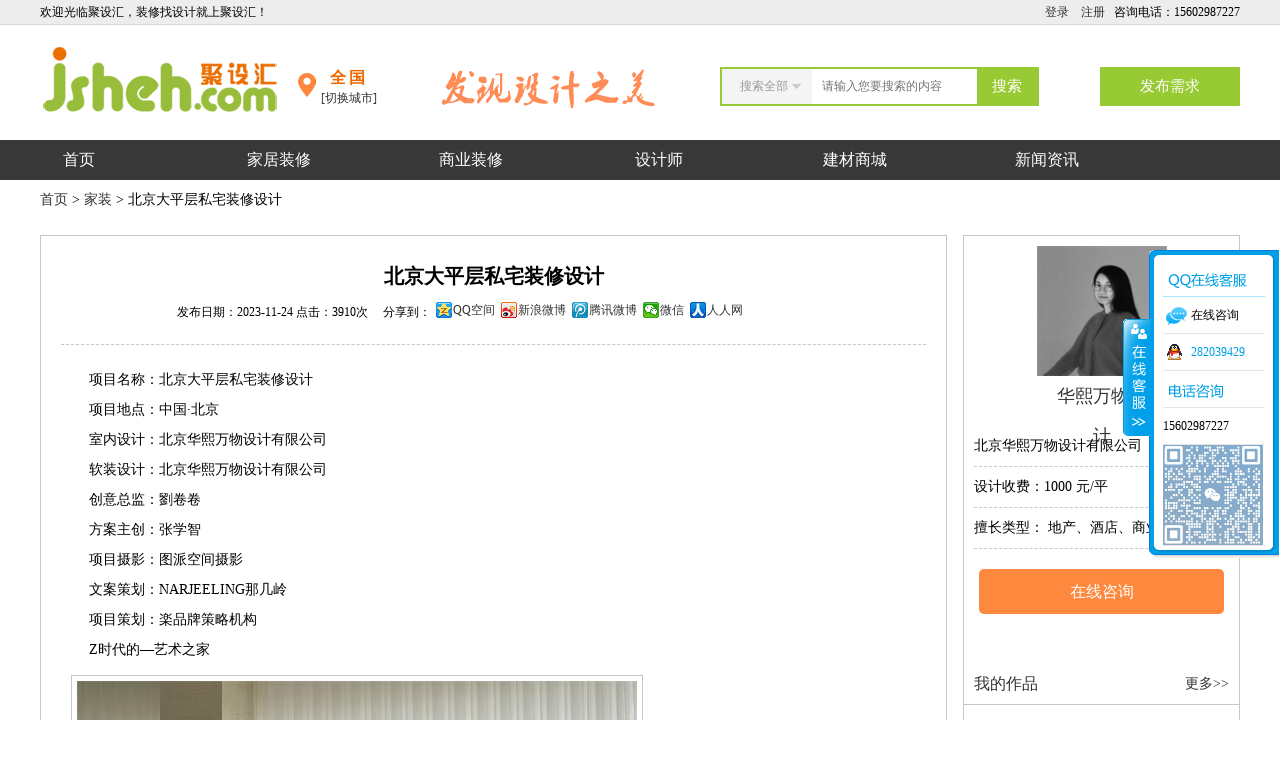

--- FILE ---
content_type: text/html; charset=utf-8
request_url: https://www.jsheh.com/design/huaxiwanwu/19252.html
body_size: 10374
content:

<!DOCTYPE html PUBLIC "-//W3C//DTD XHTML 1.0 Transitional//EN" "http://www.w3.org/TR/xhtml1/DTD/xhtml1-transitional.dtd">
<html xmlns="http://www.w3.org/1999/xhtml">
<head>
<meta http-equiv="Content-Type" content="text/html; charset=utf-8" />
<title>北京大平层私宅装修设计 - 华熙万物设计 - 餐厅设计,办公室设计,别墅装饰,装修公司-聚设汇装修平台</title>
<meta name="keywords" content="北京大平层私宅装修设计,华熙万物设计," />
<meta name="description" content="北京大平层私宅装修设计,项目名称：北京大平层私宅 项目地点：中国·北京 室内设计：北京华熙万物设计有限公司 软装设计：北京华熙万物设计有限公司 创意总监：劉卷卷 方案主创：张学智 项目摄影：图派空间摄影 文案策划：NARJEELING那几岭 项目策划" />
<link href="/templets/yizhuang/css/global.css" rel="stylesheet" media="screen" type="text/css" />
<link href="/member/space/person/blue/style.css?s3" rel="stylesheet" type="text/css" />
<script src="/templets/yizhuang/js/jquery-1.7.2.min.js"></script>
</head>
<body>
<!--[if lt IE 7]>
<div class="upgradeBrowser"><div class="upgradeBrowserBox"><span>Hi，您的IE浏览器版本过低，请升级您的浏览器至IE8+，以享受更优质的浏览效果！:)</span></div></div>
<![endif]-->
<script language="javascript" type="text/javascript" src="/include/js/ajax2.js"></script>
<script language="javascript" type="text/javascript">
	function CheckLogin(){
	  var taget_obj = document.getElementById('_userheadlogin');
	  myajax = new DedeAjax(taget_obj,false,false,'','','');
	  myajax.SendGet2("/member/ajax_loginhead.php");
	  DedeXHTTP = null;
	}

</script>
<div class="topinfo">
	<div class="topinfobox">
		<div class="topinfobox_left">欢迎光临聚设汇，装修找设计就上聚设汇！</div>
		<div class="topinfobox_right">		
			    咨询电话：15602987227
		</div>
		<div class="topinfobox_right" id="_userheadlogin">
			<a href="/member/login.php" target="_blank">登录</a>   
			<a href="/member/index_do.php?fmdo=user&dopost=regnew" target="_blank">注册</a>
		</div>
	</div>
</div>
<div class="topWrapper">
	<div class="topbanHeader">
		<div class="topHeadeLeft">
			<a href="/" class="topLogo"></a>
			
		</div>
		<div class="topHeadeLeft">
			<div class="city_bg">
			</div>
			<div class="city f_l">
<div class="city_now" id="cityname">全国</div>
<div class="city_swich">
<span class="city_nav" id="city_nav" onclick="this.className='city_nav city_hover';document.getElementById('city_link').className='city_link city_hovers'">[切换城市]</span></div><!-- onmouseover= /vs/onclick= -->
<div id="city_link" class="city_link">
<div class="city_show"><span class="f_red f_r" href="javascript:;" title="关闭窗口" onclick="document.getElementById('city_nav').className='city_nav';document.getElementById('city_link').className='city_link';">X</span><span class="f_l f_red">城市列表</span></div>
<a class="city_links" href="/city.php?nativeplace=0">全国</a><a class="city_links" href="/city.php?nativeplace=10003">深圳</a><a class="city_links" href="/city.php?nativeplace=10001">广州</a><a class="city_links" href="/city.php?nativeplace=10006">佛山</a><a class="city_links" href="/city.php?nativeplace=10017">东莞</a><a class="city_links" href="/city.php?nativeplace=7001">福州</a><a class="city_links" href="/city.php?nativeplace=7002">厦门</a><a class="city_links" href="/city.php?nativeplace=5000">上海</a><a class="city_links" href="/city.php?nativeplace=1000">北京</a><a class="city_links" href="/city.php?nativeplace=10502">柳州</a><a class="city_links" href="/city.php?nativeplace=7504">九江</a><a class="city_links" href="/city.php?nativeplace=6001">杭州</a><a class="city_links" href="/city.php?nativeplace=5501">南京</a><a class="city_links" href="#"></a><a class="city_links" href="#"></a>
</div>
</div>
		</div>
        <div class="topmidbanner">
    		<img src="/templets/yizhuang/images/keyword.png" border="0" alt="聚设汇" />
    	</div>
		<div class="xuq">
			<a href="/plus/diy.php?action=list&diyid=1">发布需求</a>
		</div>
		<div class="topbanHeadeRight">
			<div class="search radius6">
				<form name="formsearch" action="/plus/search.php">
					<select name="searchtype" id="choose" class="newselect">
						<option value="0">搜索全部</option>
						<option value="64">家居装修</option>
						<option value="82">设计师</option>
					</select> 
					<input class="inp_srh" id="search-keyword" name="q"  placeholder="请输入您要搜索的内容" >
					<input class="btn_srh" type="submit" name="submit" value="搜索">
				</form>
			</div>
		</div>
	</div>
	<div class="topban">
	<div class="topHeader">
        <div class="topNav">
			<ul>
			<li class="menu"><a href="/">  首页  </a></li>
			<li class="menu"><a href="/list/home/">家居装修</a>
				<ul>
					 <li><a href='/plus/list.php?channelid=18&tid=80&jiazhuang=500&nativeplace='>公寓</a></li><li><a href='/plus/list.php?channelid=18&tid=80&jiazhuang=1000&nativeplace='>一房</a></li><li><a href='/plus/list.php?channelid=18&tid=80&jiazhuang=1500&nativeplace='>二房</a></li><li><a href='/plus/list.php?channelid=18&tid=80&jiazhuang=2000&nativeplace='>三房</a></li><li><a href='/plus/list.php?channelid=18&tid=80&jiazhuang=3500&nativeplace='>多房</a></li><li><a href='/plus/list.php?channelid=18&tid=80&jiazhuang=2500&nativeplace='>复式</a></li><li><a href='/plus/list.php?channelid=18&tid=80&jiazhuang=3000&nativeplace='>别墅</a></li>
				</ul>
			</li>
			<li class="menu"><a href="/list/business/">商业装修</a>
			<ul>
			 <li><a href='/plus/list.php?channelid=18&tid=81&shangye=500&nativeplace='>酒店</a></li><li><a href='/plus/list.php?channelid=18&tid=81&shangye=1000&nativeplace='>办公</a></li><li><a href='/plus/list.php?channelid=18&tid=81&shangye=1500&nativeplace='>餐厅</a></li><li><a href='/plus/list.php?channelid=18&tid=81&shangye=4000&nativeplace='>会所</a></li><li><a href='/plus/list.php?channelid=18&tid=81&shangye=16000&nativeplace='>样板房</a></li><li><a href='/plus/list.php?channelid=18&tid=81&shangye=2000&nativeplace='>店铺</a></li><li><a href='/plus/list.php?channelid=18&tid=81&shangye=2500&nativeplace='>展厅</a></li><li><a href='/plus/list.php?channelid=18&tid=81&shangye=5000&nativeplace='>文化</a></li><li><a href='/plus/list.php?channelid=18&tid=81&shangye=6000&nativeplace='>酒吧</a></li><li><a href='/plus/list.php?channelid=18&tid=81&shangye=8000&nativeplace='>SPA</a></li><li><a href='/plus/list.php?channelid=18&tid=81&shangye=11500&nativeplace='>茶楼</a></li><li><a href='/plus/list.php?channelid=18&tid=81&shangye=12500&nativeplace='>商场</a></li><li><a href='/plus/list.php?channelid=18&tid=81&shangye=13000&nativeplace='>学校</a></li><li><a href='/plus/list.php?channelid=18&tid=81&shangye=14000&nativeplace='>咖啡厅</a></li><li><a href='/plus/list.php?channelid=18&tid=81&shangye=3500&nativeplace='>售楼处</a></li><li><a href='/plus/list.php?channelid=18&tid=81&shangye=12000&nativeplace='>电影院</a></li><li><a href='/plus/list.php?channelid=18&tid=81&shangye=10000&nativeplace='>其它</a></li>
					
				</ul>
			</li>
			<li class="menu"><a href="/list/member/"> 设计师  </a>
			</li>
			
			<li class="menu"><a href="/plus/list.php?tid=97">建材商城</a>
			<ul>
			 <li><a href='/plus/list.php?tid=78&jiancai=500&nativeplace='>陶瓷</a></li><li><a href='/plus/list.php?tid=78&jiancai=1000&nativeplace='>卫浴</a></li><li><a href='/plus/list.php?tid=78&jiancai=1500&nativeplace='>五金</a></li><li><a href='/plus/list.php?tid=78&jiancai=2000&nativeplace='>墙纸</a></li><li><a href='/plus/list.php?tid=78&jiancai=2500&nativeplace='>布艺</a></li><li><a href='/plus/list.php?tid=78&jiancai=3000&nativeplace='>涂料</a></li><li><a href='/plus/list.php?tid=78&jiancai=3500&nativeplace='>衣柜</a></li><li><a href='/plus/list.php?tid=78&jiancai=4000&nativeplace='>橱柜</a></li><li><a href='/plus/list.php?tid=78&jiancai=4500&nativeplace='>软装</a></li><li><a href='/plus/list.php?tid=78&jiancai=5000&nativeplace='>家具</a></li><li><a href='/plus/list.php?tid=78&jiancai=6500&nativeplace='>厨电</a></li><li><a href='/plus/list.php?tid=78&jiancai=7000&nativeplace='>音响</a></li><li><a href='/plus/list.php?tid=78&jiancai=7500&nativeplace='>家电</a></li><li><a href='/plus/list.php?tid=78&jiancai=5500&nativeplace='>大理石</a></li><li><a href='/plus/list.php?tid=78&jiancai=6000&nativeplace='>门</a></li>
					
				</ul>
			</li>
			<li class="menu"><a href="/html/news/">新闻资讯</a>
			<ul>
			<li><a href="/html/interview">精英专访</a></li>
			<li><a href="/html/activity/">高峰论坛</a></li>
			<li><a href="/html/sixianghui/">对 话</a></li>
			<li><a href="/html/industry/">行业动态</a></li>
			<li><a href="/html/news/class/">装修课堂</a></li>
			</ul>
			</li>
			</ul>
			</div>
		</div>
    </div>
</div>
<script language="javascript">
CheckLogin();
</script><div class="m_dh"><a href="/">首页</a> 
 &gt; <a href="/plus/list.php?tid=80">家装</a>
 &gt; 北京大平层私宅装修设计 </div>
 <div class="box">
	<div class="box_article">
		<h1>北京大平层私宅装修设计</h1>
		<div class="share">
        <div class="bdsharebuttonbox"><span>发布日期：2023-11-24 点击：3910次 &nbsp;&nbsp;&nbsp;&nbsp;分享到：</span><a href="#" class="bds_qzone" data-cmd="qzone" title="分享到QQ空间">QQ空间</a><a href="#" class="bds_tsina" data-cmd="tsina" title="分享到新浪微博">新浪微博</a><a href="#" class="bds_tqq" data-cmd="tqq" title="分享到腾讯微博">腾讯微博</a><a href="#" class="bds_weixin" data-cmd="weixin" title="分享到微信">微信</a><a href="#" class="bds_renren" data-cmd="renren" title="分享到人人网">人人网</a></div>
<script>window._bd_share_config={"common":{"bdSnsKey":{},"bdText":"","bdMini":"2","bdMiniList":false,"bdPic":"https//www.jsheh.com/uploads/userup/8657/1F04CE9-F91.jpg","bdStyle":"0","bdSize":"24"},"share":{"bdSize":16}};with(document)0[(getElementsByTagName('head')[0]||body).appendChild(createElement('script')).src='/static/api/js/share.js?v=89860593.js?cdnversion='+~(-new Date()/36e5)];</script>
		</div>
		<div class="clear"></div>
		<div class="box_article_content">
			<p style="text-indent:2em;">
	项目名称：北京大平层私宅装修设计
</p>
<p style="text-indent:2em;">
	项目地点：中国·北京
</p>
<p style="text-indent:2em;">
	室内设计：北京华熙万物设计有限公司
</p>
<p style="text-indent:2em;">
	软装设计：北京华熙万物设计有限公司
</p>
<p style="text-indent:2em;">
	创意总监：劉卷卷
</p>
<p style="text-indent:2em;">
	方案主创：张学智
</p>
<p style="text-indent:2em;">
	项目摄影：图派空间摄影
</p>
<p style="text-indent:2em;">
	文案策划：NARJEELING那几岭
</p>
<p style="text-indent:2em;">
	项目策划：楽品牌策略机构
</p>
<p style="text-indent:2em;">
	Z时代的—艺术之家
</p>
<p>
	<img src="/uploads/image/20231120/20231120160013_27989.jpg" alt="" /> 
</p>
<p style="text-indent:2em;">
	风格或许标记着年龄和时代，但艺术却不设边界。
</p>
<p>
	<img src="/uploads/image/20231120/20231120160026_61564.jpg" alt="" /> 
</p>
<p style="text-indent:2em;">
	家是有别于一切空间的存在。它所具有的强大力量将人的精神、回忆、梦想、品格，甚至前世今生都融汇在一起。
</p>
<p style="text-indent:2em;">
	家如同我们身体的延续，它确实应当在时间的不断打磨中，接近海德格尔所说的诗意的栖居，大平层私宅装修设计一种无限接近自我的诗意。
</p>
<p style="text-indent:2em;">
	Z时代的—艺术之家
</p>
<p>
	<img src="/uploads/image/20231120/20231120160045_39704.jpg" alt="" /> 
</p>
<p style="text-indent:2em;">
	“我们创造一个自由的平面空间，能够容纳主人一家各自的生活样态，允许他们同在一个空间内，互为彼此的底色和点睛之笔。”
</p>
<p>
	<img src="/uploads/image/20231120/20231120160109_52378.jpg" alt="" /> 
</p>
<p style="text-indent:2em;">
	01
</p>
<p style="text-indent:2em;">
	空间布局
</p>
<p style="text-indent:2em;">
	大尺度自由平面」
</p>
<p>
	<img src="/uploads/image/20231120/20231120160216_46171.jpg" alt="" /><img src="/uploads/image/20231120/20231120160125_84466.jpg" alt="" /> 
</p>
<p style="text-indent:2em;">
	这套近400㎡的双卧住宅是连通了两套顶层小空间而获得。大平层私宅装修设计通过重新规划布局并调整门窗位置和尺度，新空间承载各个成员的独立空间以及一个豪宅尺度的家庭综合活动区。
</p>
<p style="text-indent:2em;">
	令人惊喜的是，设计师完成了两个由更衣间、卧室、卫浴构成的居住模块，分属不同家庭成员的专属空间。
</p>
<p>
	<img src="/uploads/image/20231120/20231120160248_67080.jpg" alt="" /><img src="/uploads/image/20231120/20231120160248_73021.jpg" alt="" /> 
</p>
<p style="text-indent:2em;">
	南侧立面的条状长窗使整个公共区域被自然光包裹，改造前由于窗户有一个向内倾斜角度使得受光效果和居住体验都受到影响，通过垂直向的重建抵消了这一缺陷。在尽可能干净的空间基底上，为拥抱内部的丰富性，设计师预埋了开敞、极简的种子。<div class="tg_pages"> <ul><li><a>共4页: </a></li><li><a href='#'>上一页</a></li><li class="thisclass">1</li><li><a href='/design/huaxiwanwu/19252_2.html'>2</a></li><li><a href='/design/huaxiwanwu/19252_3.html'>3</a></li><li><a href='/design/huaxiwanwu/19252_4.html'>4</a></li><li><a href='/design/huaxiwanwu/19252_2.html'>下一页</a></li> </ul></div>		</div>
	</div>
	  	<div class="box_article_right">
		<div class="asidecontent">
      <div class="avatar">
        <a href="/space/huaxiwanwu"><img src=" /uploads/userup/8657/myface.jpg" border="0" /></a>
      </div>
	   <div class="userinfo"> 
        <a href="/space/huaxiwanwu">华熙万物设计</a>  
      </div>
      <div class="topspaceinfo">
		<p>北京华熙万物设计有限公司</p> 
        <p>设计收费：<em>1000</em> 元/平 &nbsp;&nbsp;&nbsp;&nbsp;&nbsp;&nbsp;&nbsp;&nbsp;&nbsp;&nbsp;&nbsp;&nbsp;</p>
		<p>擅长类型： 地产、酒店、商业、会所<br /></p>
		<span> <a href="/member/index.php?uid=huaxiwanwu&action=guestbook">在线咨询</a> </span>
      </div>
        
	  </div>
	   <div class="asideimgcontent"><h2><a href="/user/huaxiwanwu" class="atitle">我的作品</a><a href="/user/huaxiwanwu" class="more">更多&gt;&gt;</a></h2><ul><li><div class="imgleft"><a href="/design/huaxiwanwu/19564.html"><img src="/uploads/userup/8657/1H913C93-S31.jpg" border="0" /></a></div><div class="titleright"><a href="/design/huaxiwanwu/19564.html">金地北京壹街区跃墅设计：“我”的自由式·My Free Way of Life</a><span>点击：2942次</span></div></li><li><div class="imgleft"><a href="/design/huaxiwanwu/19550.html"><img src="/uploads/userup/8657/1H560XW-4258.jpg" border="0" /></a></div><div class="titleright"><a href="/design/huaxiwanwu/19550.html">北京冬奥“冰菱花” · 华熙LIVE 冰上中心设计</a><span>点击：2706次</span></div></li><li><div class="imgleft"><a href="/design/huaxiwanwu/19461.html"><img src="/uploads/userup/8657/1GM32245-5a4.jpg" border="0" /></a></div><div class="titleright"><a href="/design/huaxiwanwu/19461.html">五棵松灯光场景营造—“京西不夜城” 炫丽魅夜之彩</a><span>点击：2826次</span></div></li><li><div class="imgleft"><a href="/design/huaxiwanwu/19425.html"><img src="/uploads/userup/8657/1G5054358-6245.png" border="0" /></a></div><div class="titleright"><a href="/design/huaxiwanwu/19425.html">华熙玻尿酸精品酒店设计</a><span>点击：5674次</span></div></li><li><div class="imgleft"><a href="/design/huaxiwanwu/19328.html"><img src="/uploads/userup/8657/1FZ06217-9225.jpg" border="0" /></a></div><div class="titleright"><a href="/design/huaxiwanwu/19328.html">云光水色——北京通州颐瑞府艺术中心设计</a><span>点击：7785次</span></div></li></ul></div><div class="asideimgcontent"><h2><a href="/plus/list.php?channelid=18&tid=80&jiazhuang=3500&shangye=0&nativeplace=0" class="atitle">同类型案例推荐</a><a href="/plus/list.php?channelid=18&tid=80&jiazhuang=3500&shangye=0&nativeplace=0" class="more">更多&gt;&gt;</a></h2><ul><li><div class="imgleft"><a href="/design/dufeng/19618.html"><img src="/uploads/userup/6600/1J04C1X-3330.jpg" border="0" /></a></div><div class="titleright"><a href="/design/dufeng/19618.html">万科天空之城住宅设计</a><span>点击：4484次</span></div></li><li><div class="imgleft"><a href="/design/wangqiaoyan/19567.html"><img src="/uploads/userup/8722/1Ha503K-14c.jpg" border="0" /></a></div><div class="titleright"><a href="/design/wangqiaoyan/19567.html">宝能公馆大平层设计</a><span>点击：3048次</span></div></li><li><div class="imgleft"><a href="/design/WSD/19559.html"><img src="/uploads/userup/8494/1HXJ0U-6194.jpg" border="0" /></a></div><div class="titleright"><a href="/design/WSD/19559.html">合肥葛洲坝中和府私人宅邸设计</a><span>点击：4397次</span></div></li><li><div class="imgleft"><a href="/design/xiaojun/19523.html"><img src="/uploads/240826/1-240R6162944550.jpg" border="0" /></a></div><div class="titleright"><a href="/design/xiaojun/19523.html">绿与光之诗家装设计</a><span>点击：3343次</span></div></li><li><div class="imgleft"><a href="/design/xiaoansheji/19505.html"><img src="/uploads/userup/6753/1H2TN28-1364.jpg" border="0" /></a></div><div class="titleright"><a href="/design/xiaoansheji/19505.html">天鹅港华庭大平层设计</a><span>点击：4454次</span></div></li></ul></div>   </div> </div>
<div class="clear"></div>
<div class="box_foot">
<div class="box">
	<div class="box_foot_left">
		<ul>
			<li>
				<h1>关于我们</h1>
				<a href="/html/aboutus/about/">了解聚设汇</a>
				<a href="/html/aboutus/job">加入我们</a>
			</li>
			<li>
				<h1>成为设计师</h1>
				<a href="/member/">成为设计师</a>
				<a href="/member/">发布作品</a>
			</li>
			<li>
				<h1>商家入驻</h1>
				<a href="/member/">商家入驻</a>
				<a href="/member/">发布产品</a>
			</li>
		</ul>
	</div>
	<div class="box_foot_left">
		<div class="box_foot_ewm">
			<p>扫描二维码关注我们的微信</p>
			<img src="/templets/yizhuang/images/img/weixin.jpg" width="120" height="120" border="0">
		</div>
		<div class="box_foot_addr">
			深圳市聚设汇文化传媒有限公司<br />
主编热线：15602987227<br />
总部：深圳市罗湖区梨园路128号宝能汽车大楼416单元<br />
佛山、东莞、成都、重庆、福州、厦门、南昌、武汉、<br />
杭州、苏州、温州、郑州、长春、沈阳、贵阳、柳州、<br />
哈尔滨、九江等城市设立办事处
		</div>
	</div>
	<div class="clear"></div>
	<div class="foot">
	© 2017-2021 Jsheh.com 版权所有  <a href="https://beian.miit.gov.cn" rel="nofollow" target="_blank"><span style="color:#666">粤ICP备17079093号</span></a>
	</div>
</div>
</div>

<link href="/templets/yizhuang/css/kefu.css" rel="stylesheet" type="text/css" />
<div id="floatTools" class="float0831">
  <div class="floatL">
  	<a id="aFloatTools_Show" class="btnOpen" title="查看在线客服" onclick="javascript:getqqshow()" href="javascript:void(0);">展开</a> 
  	<a style="DISPLAY: none" id="aFloatTools_Hide" class="btnCtn" title="关闭在线客服" onclick="javascript:getqqclose()" href="javascript:void(0);">收缩</a>
  </div>
  <div id="divFloatToolsView" class="floatR" style="display:none;">
    <div class="tp"></div>
    <div class="cn">
      <ul>
        <li class="top">
          <h3 class="titZx">QQ咨询</h3>
        </li>
        <li><span class="icoZx">在线咨询</span> </li>
		<li><a  class="icoTc" href="http://wpa.qq.com/msgrd?v=1&uin=282039429&site=聚设汇&menu=yes" target="_blank">282039429</a></li>
                  </ul>
      <ul>
        <li>
          <h3 class="titDh">电话咨询</h3>
        </li>
		<li>15602987227
		</li>
		<li style="height:100px"><img src="/uploads/allimg/230504/1_1209257521.png" width="100" height="100" />
		</li>
      </ul>
    </div>
  </div>
</div>
 <script type="text/javascript">
	$(document).ready(function(){
	getqqshow();
	var selects=$('.newselect');//获取select

	for(var i=0;i<selects.length;i++){
		createSelect(selects[i],i);
	}

	function createSelect(select_container,index){

		//创建select容器，class为select_box，插入到select标签前
		var tag_select=$('<div></div>');//div相当于select标签
		tag_select.attr('class','select_box');
		tag_select.insertBefore(select_container);

		//显示框class为select_showbox,插入到创建的tag_select中
		var select_showbox=$('<div></div>');//显示框
		select_showbox.css('cursor','pointer').attr('class','select_showbox').appendTo(tag_select);

		//创建option容器，class为select_option，插入到创建的tag_select中
		var ul_option=$('<ul></ul>');//创建option列表
		ul_option.attr('class','select_option');
		ul_option.appendTo(tag_select);
		createOptions(index,ul_option);//创建option

		//点击显示框
		tag_select.toggle(function(){
			ul_option.show();
			ul_option.parent().find(".select_showbox").addClass("active");
		},function(){
			ul_option.hide();
			ul_option.parent().find(".select_showbox").removeClass("active");
		});

		var li_option=ul_option.find('li');
		li_option.on('click',function(){
			$(this).addClass('selected').siblings().removeClass('selected');
			var value=$(this).text();
			select_showbox.text(value);
			ul_option.hide();
		});

		li_option.hover(function(){
			$(this).addClass('hover').siblings().removeClass('hover');	
		},function(){
			li_option.removeClass('hover');
		});

	}

	function createOptions(index,ul_list){
		//获取被选中的元素并将其值赋值到显示框中
		var options=selects.eq(index).find('option'),
			selected_option=options.filter(':selected'),
			selected_index=selected_option.index(),
			showbox=ul_list.prev();
			showbox.text(selected_option.text());
		
		//为每个option建立个li并赋值
		for(var n=0;n<options.length;n++){
			var tag_option=$('<li></li>'),//li相当于option
				txt_option=options.eq(n).text();
			tag_option.text(txt_option).appendTo(ul_list);

			//为被选中的元素添加class为selected
			if(n==selected_index){
				tag_option.attr('class','selected');
			}
		}
	}
	var place_obj = document.getElementById('cityname');
	 var myajax = new DedeAjax(place_obj,false,false,'','','');
	 var nurl=window.location.href;
	  myajax.SendGet2("/member/ajax_place.php");
	  DedeXHTTP = null;
	  var nurl=window.location.href;
	  var isall=place_obj.innerHTML;
	  //if(nurl.indexOf("/html/design/business/")>0){
	  if(isall!='全国'){
	  	if(nurl.indexOf("/html/design/business")>0){
	  		location.href='/plus/list.php?channelid=18&tid=81';
		}else if(nurl.indexOf("/html/design/home")>0){
			location.href='/plus/list.php?channelid=18&tid=80';
		}else if(nurl.indexOf("/html/design")>0){
			location.href='/plus/list.php?channelid=18';
		}
	  }
	$("#back-to-top").hide();
	$(function () {
		$(window).scroll(function(){
		if ($(window).scrollTop()>100){
		$("#back-to-top").fadeIn(500);
		}
		else
		{
		$("#back-to-top").fadeOut(500);
		}
		});
		$("#back-to-top").click(function(){
		$('body,html').animate({scrollTop:0},100);
		return false;
		});
		});
		});
  </script>
  <div id="back-to-top" style="display: block;"><a href="#top"><span></span>回到顶部</a></div>
<script type="text/javascript" src="/templets/yizhuang/js/kefu.js"></script>
<div class="footfixed" style="display:none">
<div class="animate-bounce-up arrup"></div>
<img src="/templets/yizhuang/images/foot.png" />
<div class="tanchu">
   <form method="post" id="tanc" action="/plus/diy.php">
   <input type="hidden" name="action" value="post" />
<input type="hidden" name="diyid" value="1" />
<input type="hidden" name="do" value="2" />
<input type="hidden" name="chenghu" value="" />
    <div class="tanchu-flex">
        <div class="tanchu-close"></div>
        <div class="tanchu-left">
            <div class="tanchu-left-head">
                <h3>装修计算器 <span></span></h3>
            </div>
            <div class="tanchu-left-form">
                <div class="tanchu-left-formcon tanchu-left-form1">
                    <select name="user_city">

			<option value="北京" >北京</option>

			<option value="上海" >上海</option>

			<option value="广州" >广州</option>

			<option value="深圳" selected="selected">深圳</option>
			
			<option value="佛山" >佛山</option>
			
			<option value="福州" >福州</option>

			<option value="长沙" >长沙</option>

			<option value="株洲" >株洲</option>

			<option value="湘潭" >湘潭</option>

			<option value="衡阳" >衡阳</option>

			<option value="岳阳" >岳阳</option>

			<option value="武汉" >武汉</option>

			<option value="郴州" >郴州</option>

			<option value="杭州" >杭州</option>

			<option value="南京" >南京</option>

			<option value="苏州" >苏州</option>

			<option value="成都" >成都</option>

			<option value="重庆" >重庆</option>

			<option value="郑州" >郑州</option>

			<option value="福州" >福州</option>

			<option value="厦门" >厦门</option>

			<option value="天津" >天津</option>

			<option value="西安" >西安</option>

			<option value="合肥" >合肥</option>

			<option value="常德" >常德</option>

			<option value="无锡" >无锡</option>

			<option value="济南" >济南</option>

			<option value="宁波" >宁波</option>

                    </select>
                </div>
                <div class="tanchu-left-formcon tanchu-left-form1">
                    <input  name="oarea" id="oarea" type="text" placeholder="请输入房屋面积"/>
                    <span class="pf">㎡</span>
                </div>
                <div class="tanchu-left-formcon tanchu-left-form2">
                    <select name='shi' id='shi'>
                        <option value="1">一室</option>
                        <option value="2">二室</option>
                        <option value="3">三室</option>
                        <option value="4">四室</option>
                    </select>
                    <select name="ting">
                        <option value="1">一厅</option>
                        <option value="2">二厅</option>
                        <option value="3">三厅</option>
                        <option value="4">四厅</option>
                    </select>
                </div>
                <div class="tanchu-left-formcon tanchu-left-form3">
                    <select name="chu">
                        <option value="1">一厨</option>
                        <option value="2">二厨</option>
                        <option value="3">三厨</option>
                        <option value="4">四厨</option>
                    </select>
                    <select name="wei">
                        <option value="1">一卫</option>
                        <option value="2">二卫</option>
                        <option value="3">三卫</option>
                        <option value="4">四卫</option>
                    </select>
                    <select name="yangtai">
                        <option value="1">一阳台</option>
                        <option value="2">二阳台</option>
                        <option value="3">三阳台</option>
                        <option value="4">四阳台</option>
                    </select>
                </div>
                <div class="tanchu-left-formcon tanchu-left-form1">
                    <input name="phone" id="phone" type="text" placeholder="请输入您的手机号码"/>
					<input type="hidden" name="dede_fields" value="chenghu,text;phone,text;user_shen,text;user_city,text;user_town,text;oarea,text;zxys,text;jushi,text;demo,multitext;loupan,text" />
<input type="hidden" name="dede_fieldshash" value="ee4c4d755433daf29bafa64309af9ee2" />
                </div>
            </div>
        </div>
        
        <div class="tanchu-fg">
            <div class="tanchu-fgx"></div>
            <div class="tanchu-fg-but">
                <div class="tanchu-fg-butrotate"></div>
                <a href="javascript:;" class="dosubmit">咨询报价</a>
            </div>
        </div>
        <div class="tanchu-right">
            <h3 class="tanchu-right-head get_price">您家的装修预算<em>？</em>元</h3>
            <div class="tanchu-right-main">
                <div class="tanchu-right-miancon">
                    <p class="cailiao">材料费：<em>?</em>元</p>
					<p class="rengong">人工费：<em>?</em>元</p>
					<p class="sheji">设计费：<em>?</em>元</p>
					<p class="zhijian">质检费：<em>?</em>元</p>
                </div>
            </div>
        </div>
    </div>
    </form>
</div>
</div>

<script type="text/javascript">
function init_price()
{
	var Tprice = {
		"price":51000,
		"cailiao":30090,
		"rengong":13260,
		"sheji":3570,
		"zhijian":4080,
		};
	$(".get_price em").html(Tprice.price);
	$(".cailiao em").html(Tprice.cailiao);
	$(".rengong em").html(Tprice.rengong);
	$(".sheji em").html(Tprice.sheji);
	$(".zhijian em").html(Tprice.zhijian);
	
	}
function change_price()
{
	var num = Math.ceil(Math.random()*20000);
	
	if(parseInt($(".get_price em").html())>160000)
	{
		init_price();
		}
	$(".get_price em").html(parseInt($(".get_price em").html())+num);
	$(".cailiao em").html(parseInt($(".cailiao em").html())+parseInt(num/3));
	$(".rengong em").html(parseInt($(".rengong em").html())+parseInt(num/7));
	$(".sheji em").html(parseInt($(".sheji em").html())+parseInt(num/200));
	$(".zhijian em").html(parseInt($(".zhijian em").html())+parseInt(num/200));
	
}
$(function(){
	
	init_price();
	var t = setInterval(change_price,200);
	
	$('.dosubmit').click(function(){
		if(!checkarea()){
			alert("请输入面积，面积大于5㎡，小于1000㎡！");
		}else if(!checktel()){
			alert("请输入正确的手机号！");
		}else{
			$("#tanc").submit();
		}
	});
	$("#oarea").blur(function(){
		if(!checkarea()){
			alert("请输入面积，面积大于5㎡，小于1000㎡");
		}else{
			var square = parseInt($.trim($("#oarea").val()));
			var form = "#tanc";
			if (square < 60) {
                $(form + ' select[name="shi"]').val(1);
                $(form + ' select[name="ting"]').val(1);
                $(form + ' select[name="chu"]').val(1);
                $(form + ' select[name="wei"]').val(1);
                $(form + ' select[name="yangtai"]').val(1);
            } else if (square >= 60 && square < 90) {
                $(form + ' select[name="shi"]').val(2);
                $(form + ' select[name="ting"]').val(1)
                $(form + ' select[name="chu"]').val(1);
                $(form + ' select[name="wei"]').val(1);
                $(form + ' select[name="yangtai"]').val(1);
            } else if ( square >= 90 && square < 150) {
                $(form + ' select[name="shi"]').val(3);
                $(form + ' select[name="ting"]').val(2);
                $(form + ' select[name="chu"]').val(1);
                $(form + ' select[name="wei"]').val(2);
                $(form + ' select[name="yangtai"]').val(1);
            }
            else if (square >= 150) {
                $(form + ' select[name="shi"]').val(4);
                $(form + ' select[name="ting"]').val(2);
                $(form + ' select[name="chu"]').val(1);
                $(form + ' select[name="wei"]').val(2);
                $(form + ' select[name="yangtai"]').val(2);
            }
		}
	});
	function checktel(){
		var re = true;
		$("#phone").val($.trim($("#phone").val()));
		if ($("#phone").val() == '' || !$("#phone").val().match(/^(((13[0-9]{1})|(14[0-9]{1})|(17[0-9]{1})|(15[0-9]{1})|(18[0-9]{1}))+\d{8})$/)) { 
			re = false;
			$("#phone").focus(); 
			
		}
		return re;
	}
	function checkarea(){
		var re = true;
		var value = $.trim($("#oarea").val());
		if(value==''){
			re = false;
		}else{
			var patrn = /^(-)?\d+(\.\d+)?$/;
			if (patrn.exec(value) == null || value == "") {
				re = false;
			}else {
				if(parseInt(value)<5 || parseInt(value) > 1000){
					re = false;;
				}
			}
		}
		return re;
	}
	$(".animate-bounce-up").click(function(){
		if($(this).hasClass('arrup')){
		$('.footfixed').animate({height:'550'},500);
		$('.footfixed').css('opacity',0.9);
		$(this).removeClass('arrup');
		$(this).addClass('arrdow');
	}else{
		$('.footfixed').animate({height:'60'},500);
		$('.footfixed').css('opacity',0.9);
		$(this).removeClass('arrdow');
		$(this).addClass('arrup');
	}
	});
});
</script>
<script>
var _hmt = _hmt || [];
(function() {
  var hm = document.createElement("script");
  hm.src = "https://hm.baidu.com/hm.js?ebe831d3500a1751c39bee985d4ca46c";
  var s = document.getElementsByTagName("script")[0]; 
  s.parentNode.insertBefore(hm, s);
})();
</script>

</body>
</html>

--- FILE ---
content_type: text/html; charset=utf-8
request_url: https://www.jsheh.com/member/ajax_loginhead.php
body_size: 318
content:

<a href="/member/login.php" target="_blank">登录</a> &nbsp;&nbsp; <a href="/member/index_do.php?fmdo=user&dopost=regnew" target="_blank">注册</a>

--- FILE ---
content_type: text/css
request_url: https://www.jsheh.com/templets/yizhuang/css/global.css
body_size: 7310
content:
/*cc0000*/
@charset "utf-8";
body,div,span,h1,h2,h3,h4,h5,h6,hr,p,dl,dt,dd,ul,ol,li,form,fieldset,legend,button,input,textarea,th,td{margin:0;padding:0;}
body,button,input,select,textarea{font-size:12px; font-family:microsoft yahei; line-height:22px;}
body{min-width:1200px; background-color:#fff;}
h1,h2,h3,h4,h5,h6{font-size:100%;}
em,i{font-style:normal;}
fieldset,img{border:0;}
ul,ol,li{list-style:none;}
button,input,select,textarea{font-size:100%;outline:none}
textarea{resize:none;}
table{border-collapse:collapse;border-spacing:0;}
.clearfix:after{content:".";display:block;height:0;clear:both;visibility:hidden;}
.clearfix{zoom:1;}
.clear{clear:both;display:block;height:0;overflow:hidden;font-size:0;}
.hide{display:none;}
a{color:#333;text-decoration:none;outline:none;}
a:hover{color:#FFAE00;}
h4 a{color:#9acc37;}
h4 a:hover{color:#FFAE00;}
.box_bg{width:100%;overflow:hidden;background:#f7f5f6;margin-top:30px; padding-bottom:15px;}
.box_bgm{width:100%;overflow:hidden;background:#f7f5f6; padding-bottom:20px;margin-top:10px;}
.box_foot{width:100%;overflow:hidden;background:#292929; padding:20px 0 40px 0;}
.box_foot_left{width:50%; float:left;}
.box_foot_left ul{width:100%;}
.box_foot_left ul li{width:30%; float:left;}
.box_foot_left ul li h1{display:block;width:100%;text-align:center; line-height:60px; font-size:16px; font-weight:normal;color:#999;}
.box_foot_left ul li a{display:block;width:100%;text-align:center; line-height:30px; font-size:14px; font-weight:normal;color:#999;}
.box_foot_left .box_foot_ewm{width:285px;overflow:hidden; float:left; text-align:center;}
.box_foot_left .box_foot_ewm p{display:black;width:100%; text-align:center;color:#999; margin-bottom:10px;}
.box_foot_left .box_foot_addr{width:310px;overflow:hidden; float:right;color:#999; line-height:25px;}
.box{width:1200px; margin:auto; padding-top:15px; }
.box_bg .box{padding-top:0;}
.boxbg{width:1200px; margin:auto; margin-top:15px; padding-top:5px; background-color:#FFFFFF; overflow:hidden; }
.boxlist{width:1180px; margin:auto;  margin-top:15px; padding:10px; background-color:#FFFFFF; overflow:hidden;}
.ileft{width:885px; float:left;}
.iright{width:300px; float:right;}
.bgblank{width:100%; background:#ffffff; padding-top:5px; padding-bottom:5px; overflow:hidden;}
.l{float:left;}
.r{float:right;}
.mt12{margin-top:12px!important;}
.mr12{margin-right:12px!important;}
.mb12{margin-bottom:12px!important;}
.ml12{margin-left:12px!important;}
.mt420{margin-top:5px;}
.pt12{padding-top:12px!important;}
.pr12{padding-right:12px!important;}
.pb12{padding-bottom:12px!important;}
.pl12{padding-left:12px!important;}



/*头部 */
.topinfo{width:100%;margin:0 auto; height:24px;border-bottom: 1px #d7d7d7 solid; background:#ededed; margin-bottom:20px; }
.topinfobox{width:1200px;margin:0 auto; height:24px;}
.topinfobox_left{line-height:24px; float:left;}
.topinfobox_right{line-height:24px; float:right;}
.topbanHeader{width:1200px;margin:0 auto; margin-top:2px; margin-bottom:3px;height:80px; display:inline-block;text-align:left; }
.topWrapper{height:125px; width:100%;text-align:center; z-index:999; top:0px;background:#ffffff;z-index:999;}
.topban{width:100%;background:#383838;height:40px; z-index:999; margin-top:10px;}
.topHeader{width:1200px;margin:0 auto;height:40px; display:inline-block;text-align:left;z-index:999;}
.topLogo{width:240px;height:65px;display:inline-block;background:url(../images/logo.png) no-repeat;margin:0;}
.topNav{width:1200px;height:40px;padding:0;z-index:999;}
.topNav ul{width:100%;}
.topNav ul li{float:left; }
.topNav ul li.menu{width:16%;}
.topNav ul li:hover a{float:left;background:#98ca33;}
.topNav ul li ul {
z-index:990; 
display: none;
}

.topNav ul li:hover ul {
	display:block;
	position:absolute;
	background:#98ca33;
	margin-top:40px;
	font-size:12px;
	padding-left:3px;
	width:91px;
	z-index:990; 
}
.topNav ul li:hover ul li a {
display:block;
background:#98ca33;
font-size:12px;
color:#ffffff;
padding:0px 10px;
height:30px; line-height:30px;
}
.topNav ul li:hover ul li a:hover {
background:#98ca33;
font-size:12px;
color:#ffffff;
}
.topNav ul li:hover ul .active a{
background:#98ca33;
font-size:12px;
color:#ffffff;
}
.topNav ul li a{line-height:40px;line-height:40px\9;height:40px;color:#ffffff;padding:0px 15px; text-align:center; display:inline-block; overflow:hidden;float:left;font-size:16px;text-decoration:none;}
.topNav ul li a:hover{color:#fff;background:#98ca33;text-decoration:none;}
.topNav ul li a.selected{color:#fff;background:#98ca33;text-decoration:none;}
.topbanHeadeRight{float:right;margin-top:20px;width:320px; z-index:9999;}
.xuq{float:right;margin-top:20px;margin-left:60px;width:140px; z-index:9999;height:39px;}
.xuq a{display:block;background:#98ca33;color:#FFF;font-family:"微软雅黑";font-size:15px;width:140px;height:39px;line-height:39px;text-align:center;text-decoration:none;}
.topmidbanner{position:absolute; height:60px; width:250px; margin-left:380px; margin-top:10px;}
.topmidbanner img{max-width:250px; max-height:60px;}
.topHeadeRight{float:right;margin-right:-1px;}
.topHeadeLeft{float:left;margin-right:-1px;}
.topHeadeLeft p{font-size:15px;display:block;width:100%;}
.city_bg{float:left;width:40px; height:60px;background:url(../images/base_bg.png) no-repeat 0 0;background-position:15px 20px;}
.thrUl a{ text-decoration:none;margin-left:1px;}
.doLogBox{line-height:38px;}
.thrUl .doLogBox a{color:#000;margin:0 5px;}
.thrUl .doLogBox a:hover{ text-decoration:underline}

.f_l {float:left;}
.f_r {float:right;}
.city {height:60px;text-align:center;}
.city_now {width:60px;padding-top:20px;font-size:16px;letter-spacing:3px;font-weight:bold;color:#f16800;}
.city_box {text-align:center;}
.city_box span {vertical-align:bottom;}
.city_nav {text-align:center;height:18px;line-height:18px;color:#333;cursor:pointer;overflow:hidden;display:inline-block;}
.city_hover {color:#f25000;height:18px;line-height:18px;overflow:hidden;}
.city_link {background:#FFFFFF;border:#f16800 2px solid;width:305px;display:none;z-index:9999;}
.city_hovers {display:block;position:absolute;}
.city_links {width:60px;margin-right:1px;height:30px;line-height:30px;font-size:13px;text-align:center;background:#f6f6f6;vertical-align:top;margin-bottom:1px;display:inline-block;}
.city_show {background:#ccc;height:18px;line-height:18px;padding:5px;cursor:pointer;}

.topSearch{display:inline-block;height:25px;float:right;margin:7px 10px 0 0;margin:8px 10px 0 0\9; position:relative;border:1px solid #97cd2f; background:#fff;}
.topSearchTxt{height:25px;width:143px;line-height:25px;border:0;float:left;margin-right:5px;padding:0 0 0 5px;}
.topSearchBtn{height:25px;width:24px;border:0;background:#fff url(../images/bs.png) no-repeat left -24px; cursor:pointer;float:left}
.topSearchBtn:hover{ background:#fff url(../images/bs.png) no-repeat left top;}
.thrUl{float:right;height:43px;}
.thrUl li{float:left; position:relative;}
.search{border:2px solid #98ca33;height:35px;width:315px;z-index:9999;}
.search select{display:none;}
.search .select_box{font-size:12px;color:#999999;width:90px;line-height:35px;float:left;position:relative; background:#f4f4f4; margin-right:10px;}
.search .select_showbox{height:35px;background:url(../images/search_ico.png) no-repeat 70px center;text-indent:1.5em;}
.search .select_showbox.active{background:url(../images/search_ico_hover.png) no-repeat 70px center;}
.search .select_option{border:2px solid #98ca33;border-top:none;display:none;left:-2px;top:35px;position:absolute;z-index:9999;background:#fff;}
.search .select_option li{text-indent:1.5em;width:80px;cursor:pointer;}
.search .select_option li.selected{background-color:#F3F3F3;color:#999;}
.search .select_option li.hover{background:#BEBEBE;color:#fff;}

.search input.inp_srh,.search input.btn_srh{border:none;background:none;height:35px;line-height:35px;float:left}
.search input.inp_srh{outline:none;width:155px;}
.search input.btn_srh{background:#98ca33;color:#FFF;font-family:"微软雅黑";font-size:15px;width:60px;}

/*.topSearch:hover .chooseS{ display:block;}*/
.chooseS{ background:#2d2d2d; position:absolute;left:0;top:26px;width:177px;padding:5px 0; display:none; z-index:999;}
.chooseS input{margin:0 3px 0 5px;*margin:0 3px 0 3px; display:inline-block; vertical-align:middle;}
.chooseS label{color:#fff;display:inline-block; vertical-align:middle;}
.chooseS label:hover{color:#ffba00;}



.footleft{float:left;width:760px; overflow:hidden; padding:10px 10px 10px 40px;}
.footright{float:right;width:160px; overflow:hidden; padding-top:10px;}
.footright img{float:left; margin-right:10px;}
.footweixin{float:right;width:160px; overflow:hidden; padding-top:10px; text-align:center; padding-bottom:10px;}

.footnav {
line-height: 35px;
height: 35px;
background: #97cd2f;
text-align: center;
color: #ffffff;
margin-top:20px;
}

.footnav a:link{color:#ffffff;}
.footnav a:hover{color:#ffffff;}
.footnav a:visited{color:#ffffff;}
.footnav a {
color: #ffffff;
padding: 0 10px 0 10px;
}
.foot{width: 1200px;margin: auto;padding: 10px 0;text-align: center;color:#666; margin-top:20px;}

.foot img {padding: 10px;}

.place{width:1200px; margin:auto;margin-top:20px; text-indent:20px; color:#999;line-height:43px;border:1px solid #C7C7C7; font-size:14px;font-family:microsoft yahei; background:none;}
.place a{padding:0 5px; font-family:microsoft yahei;color:#999;}

.top_type{width:1200px; margin:auto;margin-top:0; color:#333;line-height:43px;border:1px solid #C7C7C7; border-top:none; font-size:14px;font-family:microsoft yahei; overflow:hidden;}
.top_type span{display:black;line-height:43px;text-indent:20px; float:left;width:90px; text-align:center;background:url(../images/base_bg.png) no-repeat 10px -93px;}
.top_type .top_typelist{margin:0; padding:0;line-height:43px;float:left;width:1050px; padding-left:20px;border-left:1px solid #C7C7C7; }
.top_type .top_typelist ul{width:100%;margin:0; padding:0;}
.top_type .top_typelist ul li{float:left; text-align:center;line-height:25px;margin:0;padding:0 10px; margin:10px 0; margin-right:15px; }
.top_type .top_typelist ul li:hover{background:#fe883e;  border-radius:5px;}
.top_type .top_typelist ul li:hover a{color:#fff;}
.top_type .top_typelist ul li.active{background:#fe883e;  border-radius:5px;}
.top_type .top_typelist ul li.active a{color:#fff;}
.top_fz span{ background-position:10px -128px;}
.topsy span{ margin-top:20px;}

.top_desiner_search_box{ margin:0 auto; margin-top:20px; width:620px; height:60px;border:1px solid #C7C7C7;}
.top_desiner_search_box .inp_der{width:480px; height:38px;border:1px solid #C7C7C7; margin:10px 0px 0px 10px;display:block;float:left; padding-left:10px;}
.top_desiner_search_box .btn_der{width:100px; height:38px;border:1px solid #fe883e; background:#fe883e; margin:10px 0px 0px 8px; bo text-align:center; line-height:40px; font-size:16px;color:#fff;display:block;float:left;}
.top_desiner_search_box .btn_der:hover{background:#fe6902;}

.box_tag{width:1200px; margin:auto;margin-top:40px; color:#999;line-height:43px;border:1px solid #C7C7C7; font-size:14px;overflow:hidden;}
.box_tag ul{width:100%;}
.box_tag ul li{width:100px; float:left; line-height:43px;height:43px;text-align:center;border-right:1px solid #C7C7C7;}
.box_tag ul li a{display:block; width:100px; line-height:40px;height:40px;color:#666; text-align:center;}
.box_tag ul li.active a,.box_tag ul li a:hover{border-bottom:3px solid #98ca33;color:#666;}

/*文章*/
.m_dh{margin:0 auto;width:1200px; margin-top:10px; line-height:40px; overflow:hidden;font-size:14px;}

.box .n_left_imglist{width:830px;height:332px;float:left; overflow:hidden; margin-top:15px;position:relative; margin-bottom:20px;}
.box .n_right_txtlist{width:330px;height:330px;float:right; overflow:hidden;border:1px solid #C7C7C7;margin-top:15px;}
.box .sd_title{width:100%; height:25px; text-align:center;border-bottom:1px solid #C7C7C7; overflow:hidden;}
.box .ab_title{ position:absolute; width:160px; overflow:hidden;margin-top:-15px;margin-left:340px; background:#fff; text-align:center;z-index:10;font-size:15px;}
.box .ab_title h1{width:100%;display:block; line-height:30px; font-size:28px;font-weight:normal; text-align:center;}
.box .ab_title span{width:100%;display:block; line-height:25px; font-size:14px;text-align:center;}
.box .ab_title span a{color:#98ca33;}

.box .n_left_imglist .news_img_scroll_btn{width:99%; overflow:hidden; margin:0 auto; margin-top:24px;}
.box .n_left_imglist .news_img_scroll_btn .next{width:23px;height:23px;float:right;border:1px solid #C7C7C7; overflow:hidden; cursor:pointer;}
.box .n_left_imglist .news_img_scroll_btn .pre{width:23px;height:23px;float:right; margin-right:10px;border:1px solid #C7C7C7;overflow:hidden;cursor:pointer;}
.box .n_left_imglist .news_img_scroll{position:absolute;height:242px;margin-top:15px;overflow:hidden;}
.box .n_left_imglist .news_img_scroll ul li{width:276px;float:left; overflow:hidden;}
.box .n_left_imglist .news_img_scroll ul li .news_img_div{ margin:0 auto;width:260px; height:240px;border:1px solid #C7C7C7; overflow:hidden;}
.box .n_left_imglist .news_img_scroll ul li  .news_img_div img{display:block;width:250px;height:160px;margin:0 auto; margin-top:5px;}
.box .n_left_imglist .news_img_scroll ul li  .news_img_div h1{display:block;width:240px;height:35px; line-height:35px;font-size:14px; font-weight:normal;margin:0 auto;}
.box .n_left_imglist .news_img_scroll ul li  .news_img_div span{display:block;float:left;padding-left:10px; line-height:30px;color:#999;}
.box .n_left_imglist .news_img_scroll ul li  .news_img_div span.more{display:block;float:right; padding:0px;margin-right:10px;width:70px;height:30px; line-height:30px; color:#666;background:#d7d7d7; text-align:center;font-size:13px; border-radius:5px;}
.box .n_left_imglist .news_img_scroll ul li  .news_img_div:hover span.more{color:#fff;background:#98ca33}
.box .n_left_imglist .news_img_scroll ul li  .news_img_div:hover h1{color:#333;}

 
.arrow-left {
	margin-left:6px;
	margin-top:6px;
    width:0; 
    height:0; 
    border-top:5px solid transparent;
    border-bottom:5px solid transparent; 
    border-right:8px solid #999; 
}
.box .n_left_imglist .news_img_scroll_btn .pre:hover .arrow-left{border-right:8px solid #fe6902;}
.arrow-right {
	margin-left:8px;
	margin-top:6px;
    width:0; 
    height:0; 
    border-top:5px solid transparent;
    border-bottom:5px solid transparent; 
    border-left:8px solid #999; 
}
.box .n_left_imglist .news_img_scroll_btn .next:hover .arrow-right{border-left:8px solid #fe6902;}

.box .n_right_txtlist .inplists{width:100%;}
.box .n_right_txtlist .inplists .inptitle{width:90%; margin:0 auto;overflow:hidden;border-bottom:1px solid #C7C7C7; margin-bottom:5px;}
.box .n_right_txtlist .inplists .inptitle h1{width:80%; line-height:40px;font-size:16px; font-weight:normal;display:block;float:left;color:#fe6902;}
.box .n_right_txtlist .inplists .inptitle a{width:10%; line-height:20px;display:block;float:right; margin-top:15px;}
.box .n_right_txtlist .inplists ul{width:90%; margin:0 auto;}
.box .n_right_txtlist .inplists ul li{width:100%;overflow:hidden; line-height:27px;font-size:14px;}

/*精英专访*/
.box .box_jy{margin:0 auto;width:1200px;overflow:hidden; margin-bottom:20px;}
.box .box_jy .box_jy_title{width:100%;height:50px; overflow:hidden; border-bottom:1px solid #c7c7c7;}
.box .box_jy .box_jy_title h1{display:block;float:left;line-height:40px;font-size:28px;font-weight:normal;}
.box .box_jy .box_jy_title a{display:block;float:right; margin-top:25px;}
.box .box_jy .box_jy_title_bottom{width:100%;height:25px;}
.box .box_jy .box_jy_title_bottom span{width:110px;display:block;height:5px; background:#98ca33;}
.box .box_jy .box_jy_left{width:865px;height:350px; overflow:hidden;float:left;border-right:1px solid #c7c7c7; }
.box .box_jy .box_jy_left .imglist{width:100%;overflow:hidden;}
.box .box_jy .box_jy_left .imglist ul li{width:33%;float:left; overflow:hidden;}
.box .box_jy .box_jy_left .imglist ul li div{width:250px; overflow:hidden; margin:0 auto; position:relative;border-bottom:1px solid #c7c7c7; padding-bottom:10px;}
.box .box_jy .box_jy_left .imglist ul li div img{display:block;width:100%;height:160px; margin:0 auto;}
.box .box_jy .box_jy_left .imglist ul li div h1{position:absolute;width:250px;height:30px;text-indent:10px;top:130px; line-height:30px; margin:0 auto;background:rgba(0,0,0,0.5);color:#fff;}
.box .box_jy .box_jy_left .imglist ul li div a{color:#666;}
.box .box_jy .box_jy_left .imglist ul li p{display:block;width:100%; height:75px; line-height:25px;overflow:hidden; margin-top:10px;}
.box .box_jy .box_jy_left .txtlist{width:100%;overflow:hidden; margin-top:10px;}
.box .box_jy .box_jy_left .txtlist ul li{width:33%;float:left; overflow:hidden;}
.box .box_jy .box_jy_left .txtlist ul li div{width:250px; overflow:hidden; margin:0 auto; line-height:30px;font-size:14px;}
.box .box_jy .box_jy_right{width:315px;height:350px; overflow:hidden;float:right;}
.box .box_jy .box_jy_right h1{width:100%; line-height:40px;font-size:18px; font-weight:normal;display:block;color:#666; margin-bottom:5px; }
.box .box_jy .box_jy_right ul li{width:100%; line-height:30px;font-size:14px;}
.box .box_jy .box_jy_right ul li span{display:block; line-height:30px;width:20px; float:left;}
.box .box_jy .box_jy_right ul li span.top{color:#98ca33;}

/*高峰对话*/
.box .box_gf{margin:0 auto;width:1200px;overflow:hidden; margin-bottom:20px;}
.box .box_gf .box_gf_title{width:100%;height:50px; overflow:hidden; border-bottom:1px solid #c7c7c7;}
.box .box_gf .box_gf_title h1{display:block;float:left;line-height:40px;font-size:28px;font-weight:normal;}
.box .box_gf .box_gf_title a{display:block;float:right; margin-top:25px;}
.box .box_gf .box_gf_title_bottom{width:100%;height:25px;}
.box .box_gf .box_gf_title_bottom span{width:110px;display:block;height:5px; background:#fe883e;}
.box .box_gf .box_gf_left{width:540px;height:430px; overflow:hidden;float:left; background:#f0f0f0;}
.box .box_gf .box_gf_left .box_gf_img{width:180px; overflow:hidden;float:left; margin-top:10px; }
.box .box_gf .box_gf_left .box_gf_img ul li{width:100%;margin:0 auto; text-align:center; padding-bottom:3px; }
.box .box_gf .box_gf_left .box_gf_img ul li img{width:160px;height:95px;}
.box .box_gf .box_gf_left .box_gf_top{width:520px; overflow:hidden;float:left;position:relative; margin-top:10px;padding-left:10px;}
.box .box_gf .box_gf_left .box_gf_top img{display:block;width:100%;height:350px; margin:0 auto;}
.box .box_gf .box_gf_left .box_gf_top h1{position:absolute;width:530px;height:40px;text-indent:10px;top:310px; line-height:40px; margin:0 auto;background:rgba(0,0,0,0.5);color:#fff;font-size:16px; font-weight:normal;}
.box .box_gf .box_gf_left .box_gf_top a{color:#666;}
.box .box_gf .box_gf_left .box_gf_top p{display:block;width:98%;margin:0 auto;height:60px; line-height:20px;overflow:hidden; margin-top:5px;}
.box .box_gf .box_gf_right{width:645px;height:430px; overflow:hidden;float:right;}
.box .box_gf .box_gf_right ul li{width:100%;overflow:hidden; padding-bottom:12px;}
.box .box_gf .box_gf_right ul li .rimg{width:215px;height:135px;float:left;}
.box .box_gf .box_gf_right ul li .rimg img{width:215px;height:135px;}
.box .box_gf .box_gf_right ul li .rinfo{width:415px;height:135px;float:right;}
.box .box_gf .box_gf_right ul li .rinfo h1{display:block;width:100%;text-indent:5px;border-left:3px solid #fe883e;font-size:16px; font-weight:normal;height:18px;line-height:18px;overflow:hidden;margin-bottom:15px;}
.box .box_gf .box_gf_right ul li .rinfo p{display:block:width:100%; line-height:25px;color:#999;}

.box .box_zx{margin:0 auto;width:1200px;overflow:hidden; margin-bottom:10px;}
.box .box_zx ul li{width:50%; float:left; overflow:hidden; }
.box .box_zx ul li .rimg{width:285px;height:170px;float:left; overflow:hidden;margin-bottom:20px;}
.box .box_zx ul li .rimg img{width:265px;height:170px;}
.box .box_zx ul li .rinfo{width:280px;height:170px;float:left;}
.box .box_zx ul li .rinfo h1{display:block;width:100%;font-size:18px; font-weight:normal;height:30px;line-height:30px;overflow:hidden; color:#333;}
.box .box_zx ul li .rinfo li{width:100%;line-height:28px; font-size:14px;color:#666;}


.box .box_article{width:905px;border:1px solid #C7C7C7;float:left;overflow:hidden; padding:20px 0;}
.box .box_article_right{width:275px;border:1px solid #C7C7C7;float:right;overflow:hidden;padding:10px 0 0;}
.box .box_article h1{margin:0 auto;width:100%;display:block;line-height:40px;font-size:20px;text-align:center;}
.box .box_article_content{margin:0 auto;width:865px;padding-top:20px;overflow:hidden;border-top:1px dashed #C7C7C7; line-height:30px;font-size:14px;}
.box .box_article_content img{max-width:835px; margin:10px 10px;border:1px solid #C7C7C7; padding:5px;}

.box .box_news_list{width:790px;float:left;overflow:hidden; padding:0 0 20px;}
.box .box_news_list_right{width:390px;float:right;overflow:hidden;padding:10px 0 20px; margin-bottom:20px;}

.box .box_news_detail{width:790px;border:1px solid #C7C7C7;float:left;overflow:hidden; padding:20px 0;}
.box .box_news_detail h1{margin:0 auto;width:100%;display:block;line-height:40px;font-size:20px;text-align:center;}
.box .box_news_detail_content{margin:0 auto;width:750px;padding-top:20px;overflow:hidden;border-top:1px dashed #C7C7C7; line-height:30px;font-size:14px;table-layout:fixed; word-break: break-all; overflow:hidden;}
.box .box_news_detail_content img{max-width:720px; margin:10px 10px;border:1px solid #C7C7C7; padding:5px;}

.box .box_news_detail_right{width:390px;border:1px solid #C7C7C7;float:right;overflow:hidden;padding:10px 0 20px; margin-bottom:20px;}
.box .nplists{width:100%;}
.box .nplists .nptitle{width:90%; margin:0 auto;overflow:hidden;border-bottom:1px solid #C7C7C7; margin-bottom:5px;}
.box .nplists .nptitle h1{width:80%; line-height:40px;font-size:16px; font-weight:normal;display:block;float:left;}
.box .nplists .nptitle a{width:10%; line-height:20px;display:block;float:right; margin-top:15px;}
.box .nplists ul{width:90%; margin:0 auto;}
.box .nplists ul li{width:100%;overflow:hidden; line-height:30px;font-size:14px;}
.box .shownewsimg{margin:0 auto;width:355px; margin-top:20px;overflow:hidden;}

.box .tplists{width:100%; margin-top:10px;}
.box .tplists .tptitle{width:90%; margin:0 auto;overflow:hidden;}
.box .tplists .tptitle h1{width:80%; line-height:40px;font-size:16px; font-weight:normal;display:block;float:left;}
.box .tplists ul{width:98%; margin:0 auto;}
.box .tplists ul li{width:50%;overflow:hidden;font-size:14px; float:left; overflow:hidden; padding:10px 0;}
.box .tplists ul li img{display:block;width:170px; height:115px; margin:0 auto;}
.box .tplists ul li h1{display:block;width:170px; line-height:25px; height:25px; margin:0 auto; overflow:hidden;font-size:12px; font-weight:normal;}

.box .mplists{width:100%; margin-top:10px;}
.box .mplists .mptitle{width:90%; margin:0 auto;overflow:hidden;}
.box .mplists .mptitle h1{width:80%; line-height:40px;font-size:16px; font-weight:normal;display:block;float:left;}
.box .mplists ul{width:98%; margin:0 auto;}
.box .mplists ul li{width:33%;overflow:hidden;font-size:14px; float:left; overflow:hidden; padding:10px 0;}
.box .mplists ul li img{display:block;width:100px; height:100px; margin:0 auto;border-radius:50px;}
.box .mplists ul li h1{display:block;width:100px; text-align:center; line-height:30px; height:30px; margin:0 auto; overflow:hidden;font-size:14px; font-weight:normal;}

.box .shownewsimg img{width:100%;}

.box .box_news_detail .box_new_time{width:100%; line-height:30px; text-align:center;}

.share{ width:70%; margin:0 auto;}
.bdsharebuttonbox{float:left; padding-bottom:20px;}
.bdsharebuttonbox span{float:left; padding-top:5px; padding-right:5px;}

.box .box_news_detail .share{ width:48%; margin:0 auto;}
.box .box_news_detail .bdsharebuttonbox{float:left; padding-bottom:20px;}
.box .box_news_detail .bdsharebuttonbox span{float:left; padding-top:5px; padding-right:5px;}

.tg_pages{width:1000px; margin:0 auto; margin-bottom: 20px; margin-top:20px; text-align: center; overflow:hidden;}
.tg_pages ul{ border-bottom:none; width:100%;}
.tg_pages li{
 float:left;
 padding:0 10px;
 line-height:25px;
 border: 1px solid #CCC;
 margin-right:10px;
}
.tg_pages li a{
 display:block;width:100%; line-height:25px;color:#666;
}
.thisclass,.tg_pages li:hover{
 font-weight: bold;
 color: #fff;
 border: 1px solid #98ca33;
 background-color: #98ca33;
 
}
.tg_pages li.thisclass a,.tg_pages li:hover a{color:#fff;}
.tg_pages li.opcss{border:none;}
.tg_pages li.opcss:hover{border:none;background-color: #fff;color:#333;}
#back-to-top{
		position:fixed;
		bottom:5%;
		left:90%;
	}
	#back-to-top a{
		text-align:center;
		text-decoration:none;
		color:#d1d1d1;
		display:block;
		width:50px;
		-moz-transition:color 1s; 
		-webkit-transition:color 1s;
		-o-transition:color 1s;
	}
	#back-to-top a:hover{
		color:#979797;
	}
	#back-to-top a span{
		display:block;
		height:50px;
		width:50px;
		background:url(../images/top.png) no-repeat center center;
		margin-bottom:5px;
		-moz-transition:background 1s;
		-webkit-transition:background 1s;
		-o-transition:background 1s;
	}
	#back-to-top a:hover span{
		background:url(../images/top.png) no-repeat center center;
	}
	
.box_login{width:100%;height:100%;background:url(../images/login.png) no-repeat;background-size:100% 100%;margin:0;padding:0; padding-top:10px;overflow:hidden;}
.box_login .login_top{width:1200px;margin:0 auto;margin-top:20px; vertical-align:center;}
.box_login .login_form{width:480px;margin-left:360px;background:#fff;overflow:hidden; margin-top:10px;margin-bottom:40px;}
.box_login .login_form .formbox{width:330px; margin:0 auto; overflow:hidden; padding-bottom:10px;}
.formbox h1{width:100%;display:block;line-height:50px;font-size:28px;font-weight:normal; text-align:center;margin-top:20px;letter-spacing:3px; margin-bottom:10px;}
.formbox h1 span{color:#fe883e;}
.formbox .in_txt{display:block;width:328px; padding:10px 0;line-height:30px;border:1px solid #7c7c7c;border-radius:5px;font-size:14px;text-indent:10px;float:left;}
.formbox  ul li{width:100%;padding:10px 0; overflow:hidden;font-size:14px;}
.formbox .in_txt:hover{border:1px solid #98ca33;}
.formbox  input{outline:none} 
.formbox .vdcode{text-transform: uppercase;width:145px;padding:10px 0;line-height:30px;border:1px solid #7c7c7c;border-radius:5px;font-size:14px;text-indent:10px;}
.formbox button{display:block;width:330px;height:50px;line-height:50px;border-radius:5px;font-size:18px; background:#98ca33;color:#fff;}
.formbox a{display:black;color:#666;}
.formbox a.reg{display:black;color:#fe883e;float:right;}

.formbox  ul li i{display:block;float:left; line-height:50px; padding:0 5px;}
.formbox  ul li em{display:block;width:330px; overflow:hidden;color:#ff0000;}


.footfixed{
  width:100%; 
  height:60px;  
  position:fixed;
  left: 0;
  bottom: 0;
  z-index: 99999;   
   background: #081628;
  opacity: .9;        
　filter:alpha(opacity=90);
}
 
.footfixed img{
	display:block;
	
	height: 100px;    
   width: 1200px; 
   margin: 0px auto;  
   position: relative; 
   top:-40px;
  

}
@-webkit-keyframes bounce-up {
    25% {
        -webkit-transform: translateY(10px);
    }
    50%, 100% {
        -webkit-transform: translateY(0);
    }
    75% {
        -webkit-transform: translateY(-10px);
    }
}
 
@keyframes bounce-up {
    25% {
        transform: translateY(10px);
    }
    50%, 100% {
        transform: translateY(0);
    }
    75% {
        transform: translateY(-10px);
    }
}
 
.animate-bounce-up{
	position:absolute;
	margin-top:15px;
    left:50%;
	margin-left:350px;
	width:29px;
	height:32px;
	background:url(../images/bottom_arr.png);
	
	cursor:pointer;
    -webkit-animation: bounce-up 1.4s linear infinite;
    animation: bounce-up 1.4s linear infinite;
	z-index:999;
}
.arrup{background-position:0px 32px;}
.arrdow{background-position:0px 0px;}





.tanchu{width: 791px;height: 392px;background:#fff;position: absolute;margin-left: -395.5px;left: 50%;overflow: hidden;}
.tanchu h3{font-weight: 500}
.tanchu em{font-style: normal;}
.tanchu-flex{width: 100%;display: flex;}
.tanchu-left{width: 300px;margin: auto 0 auto 40px;}
.tanchu-left-head{}
.tanchu-left-head h3{font-size: 21px;margin-bottom: 13px;color: #000;}
.tanchu-left-head span{font-size: 14px;}
.tanchu-left-form{width: 100%;overflow: hidden}
.tanchu-left-formcon{width: 100%;margin-bottom: 6px;display: flex;justify-content: space-between;position: relative;}
.tanchu-left-formcon input,.tanchu-left-formcon select{
    height: 39px;box-sizing: border-box;border: 1px #dcdcdc solid;font-size: 14px;color: #000;padding-left: 10px;
    -webkit-appearance: none;
    -moz-appearance: none;
    appearance: none;
}
.tanchu-left-formcon select{background: url("images/down1.png") right center no-repeat;}
.tanchu-left-formcon span.pf{font-size: 16px;color: #000;line-height: 37px;right: 15px;position: absolute}
.tanchu-left-form1 select,.tanchu-left-form1 input{width: 100%;}
.tanchu-left-form2 select{width: 147px;}
.tanchu-left-form3 select{width: 96px;}
.tanchu-fg{width: 102px;height: 328px;position: relative;margin: 0 7px;}
.tanchu-fgx{height: 328px;width: 1px;border-left:1px #6f6f6f dashed;margin: 0 auto;}
.tanchu-fg-but{width: 102px;height: 102px;position: absolute;top: 50%;margin-top: -51px;background: #fff;display: flex}
.tanchu-fg-butrotate{width: 102px;height: 102px;background: url("images/zhuan_img.png") center no-repeat;animation: zhuan 2s linear infinite;position: absolute;top: 0;left: 0}
.tanchu-fg-but a{width: 69px;height: 69px;margin: auto;display: block;background: #ef2c39;border-radius: 50%;font-size: 19px;color: #fff;text-align: center;box-sizing: border-box;padding: 10px;position: relative;z-index: 2}
@keyframes zhuan {
    from{
        -webkit-transform: rotate(0deg);
        -moz-transform: rotate(0deg);
        -ms-transform: rotate(0deg);
        -o-transform: rotate(0deg);
        transform: rotate(0deg);}
    to{
        -webkit-transform: rotate(360deg);
        -moz-transform: rotate(360deg);
        -ms-transform: rotate(360deg);
        -o-transform: rotate(360deg);
        transform: rotate(360deg);}
}
.tanchu-right{width: 314px;margin: auto 0;overflow: hidden}
.tanchu-right-head{font-size: 20px;text-align: center;margin-bottom: 10px;}
.tanchu-right-head em{font-size: 28px;color: #ef2c39;}
.tanchu-right-main{width: 100%;height: 218px;box-sizing: border-box;border: 1px #d8d8d8 solid;display: flex}
.tanchu-right-miancon{display: table;margin: auto;}
.tanchu-right-miancon p{font-size: 18px;line-height: 40px;color: #333;}

.tanchu-right-btn{width: 100%;height:40px;line-height:40px;display: block;margin-top: 10px;background:#ef2a39;color: #fff;font-size: 18px;text-align: center;}
.tanchu-close{width: 28px;height: 28px;background: url("images/close.png") center no-repeat;cursor: pointer;position: absolute;top: 15px;right: 21px}

--- FILE ---
content_type: text/css
request_url: https://www.jsheh.com/member/space/person/blue/style.css?s3
body_size: 5332
content:
.mainContent {width: 1200px; margin: 20px auto; overflow: hidden }
.aside { width: 300px; float: right; }
.asidecontent { width: 100%;  background: #ffffff; margin-bottom:20px; overflow:hidden;font-size:14px;}
.asidecontent h2 { margin:0px 10px; }
.asidecontent h2 a.atitle{ display:block; float:left;font-size:14px; color:#ff6600; line-height:40px;}
.asidecontent h2 a.more{ display:block; float:right;font-size:14px; font-weight:normal;line-height:40px;}
.asidecontent ul{ padding:10px;clear:both;}
.asidecontent ul li{width:100%; line-height:25px;}

.asideimgcontent { width: 100%;  background: #ffffff; margin-bottom:20px; overflow:hidden;}
.asideimgcontent h2 {margin:0 auto;display:block; line-height:40px; border-bottom:1px solid #C7C7C7;font-weight:normal;text-indent:10px; overflow:hidden;}
.asideimgcontent h2 a.atitle{ display:block; float:left;font-size:16px; line-height:40px;}
.asideimgcontent h2 a.more{ display:block; float:right;font-size:14px; font-weight:normal;line-height:40px; padding-right:10px;}
.asideimgcontent ul{width:100%; padding-top:5px;}
.asideimgcontent ul li{width:100%;  overflow:hidden; padding:10px 0 5px;}
.asideimgcontent ul li .imgleft{width:140px; float:left; text-align:center;}
.asideimgcontent ul li .imgleft img{width:125px; height:80px; display:block;margin:0 auto;}
.asideimgcontent ul li .titleright{width:120px; line-height:25px; float:left;font-size:14px; padding-left:5px;}
.asideimgcontent ul li .titleright a,.asideimgcontent ul li .titleright span{display:block;width:100%; line-height:25px;}
.asideimgcontent ul li .titleright span{font-size:12px;}

.avatar{margin:0 auto;background:#fff;width:130px;height:130px;}
.avatar img{width:130px;height:130px;}
.topspaceinfo { background: #ffffff; padding: 10px 10px; color: #000000 }
.topspaceinfo p{font-size:14px; line-height:40px; height:40px; overflow:hidden;border-bottom:1px dashed #C7C7C7;}
.topspaceinfo p.price em{color: #ff5b45; font-size: 18px;	font-style:normal;}
.topspaceinfo h1 { font-size: 16px; line-height: 40px }
.topspaceinfo span{ width:100%;margin:20px 0px; display:block; text-align:center;}
.topspaceinfo span a{display:block; margin:0 auto;width:245px; height:45px; line-height:45px;color:#FFFFFF; background:#fe883e; text-align:center; border-radius:5px;font-size:16px;}
.topspaceinfo span a:hover{background:#fe6902;}
.userinfo { margin:0px auto; width:100px; font-size: 18px; line-height: 40px;  color: #666; text-align:center }
.userinfo a { width:100px; height:40px; line-height:40px; display:block; }
.userinfo a:hover { color: #666 }
.q-fans, .btns a { padding: 0 10px }
.q-fans a { font-weight: bold; }
.btns a { border-right: #dad9d5 1px solid; }
.aside .section { display: block; overflow: hidden }
.aside .section h2 { background: #f16e50; color: #FFF; padding-left: 30px; height: 30px; line-height: 30px; font-size: 14px; }
.newpic ul, .taglist ul { padding: 20px 30px; overflow: hidden }
.newpic ul li { display: inline; width: 48px; height: 48px; }
.newpic ul li img { width: 48px; height: 48px; border: 0; display: block; float: left; border: 1px solid transparent; }
.newpic ul li img:hover { opacity: 0.5 }
.taglist ul li a { padding: 2px 5px; display: inline-block; float: left; margin-right: 5px; color: #454545; }
.taglist ul li a:hover { background: #f16e50; color: #fff; -moz-border-radius: 5px; -webkit-border-radius: 5px; border-radius: 5px }
.blogitem { width: 880px; background: #fff; float: left; min-height:800px;  background: #ffffff; overflow:hidden;}
.blogitem .article { border-bottom: #F4F3EF 40px solid; }
.blogitem h3 {font-size: 20px; line-height: 28px; display: inline-block; padding: 20px 60px 20px 20px; width:720px; background:#FFFFFF; color: #ff6600;}
.blogitem .title {width:100%;font-size: 18px; line-height: 28px; display: inline-block; padding: 20px 0px 5px 0px; background:#FFFFFF; color: #000000; text-align:center;}
.blogitem .title a { color: #000000; }
.blogitem .text { font-size: 14px; padding: 20px 40px; table-layout:fixed; word-break: break-all;  }
.blogitem .text p { line-height: 24px; margin-bottom: 10px ; width:100%;}
.blogitem .text table{width:100%;table-layout:fixed; word-break: break-all;}
.blogitem .text img {border:1px solid #dfdfdf; padding:4px; margin:10px 0;  max-width: 750px; width:expression(document.body.clientWidth > 750? "750px": "auto" );}/*for ie6*/
.blogitem .textimg { text-align: center }
.blogitem .textimg img {border:1px solid #dfdfdf; padding:4px; margin:10px 0; max-width: 750px; width:expression(document.body.clientWidth > 750? "750px": "auto" );}/*for ie6*/
.blogitem .textfoot { padding: 20px 60px; border-top: 1px solid #dddcdb; text-align: right; box-shadow: #999 2px 2px 3px }
.blogitem .textfoot a { margin-left: 10px; }

.detail_c7{ margin:0px auto; width:90%; overflow:hidden;}
.rightform{margin-left:200px; margin-top:20px;}
.rightform form{padding:0 0 10px; color:#333; /*background:#fff; border:1px solid #A4D971;*/position:relative;}
.rightform form li{padding-bottom:28px; }
.rightform .txt,.rightform textarea{border:1px solid #C7C7C7;  vertical-align:middle;color: #555555;}
.rightform .txt{height:22px; line-height:22px; padding-left:5px; width:300px;color: #555555;;font-size:12px;}
.rightform textarea{width:300px; height:80px; padding:3px 0 0 3px; vertical-align:top; overflow:auto;font-size:12px;}
.rightform form .smt{display:block; width:193px; height:30px;border:none; background:#9acc37;cursor:pointer; text-align:center; line-height:30px; color:#ffffff; font-size:14px;}

.ia{width:384px; float:left; font-size:12px;}
.ia .intro{border:1px solid #dfdfdf; padding:10px;  line-height:22px; overflow:hidden;}

.inlist{width:770px; float:left; padding-left:12px;}
.inlist ul{margin:0; padding:0; list-style:none;}
.inlist ul li{border:1px solid #dfdfdf; padding:10px; overflow:hidden; background:#f5f5f5;}
.inlist ul li h4{font-size:15px;}
.newslist{background:#fff; border-top:none; padding:15px;}
.newslist ul{margin:0; padding:0; list-style:none;}
.newslist ul li{border-bottom:1px dashed #dfdfdf; overflow:hidden; margin-bottom:10px; padding-bottom:10px;}
.newslist ul li img{width:100px; border:1px solid #dfdfdf; padding:4px; float:left; margin:0 10px 10px 0;}
.newslist ul li h4{font-size:15px; margin:0; padding:0;}
.newslist ul li .ot{color:#CCCCCC; display:block;}

.iwlist{width:770px; float:right;}
.iwlist ul{margin:0; padding:0; list-style:none;}
.iwlist ul li{width:240px; float:left; margin:0 8px 0 8px; height:195px; overflow:hidden;}
.iwlist ul .nr{margin-right:0;}
.iwlist ul li img{width:240px; height:190px;}
.iwlist ul li span{height:30px; line-height:30px; overflow:hidden; position:relative; top:-30px; z-index:999; opacity: 0.8;filter:alpha(opacity=80); background:#000; display:block; color:#fff; text-align:center;}

.sleft{width:242px; float:left;}
.sright{width:900px; float:right;}

.sright p{padding:5px 0;}

.ftable td{padding:5px;}
.ftable td input{border:1px solid #dfdfdf; padding:5px;}
.ftable td textarea{border:1px solid #dfdfdf; padding:5px;}
.ftable td select{border:1px solid #dfdfdf; padding:5px; margin:0;}
.ftable td .sumbit{border:1px solid #dfdfdf; background:#fff; padding:5px 15px; background:#f5f5f5;}



.suinfo{border:1px solid #dfdfdf; padding:10px;}
.suinfo span{display:block; padding:5px 0; border-bottom:1px dotted #dfdfdf;}
.suinfo .uc a:hover{text-decoration:underline;}
.suinfo .uname{font-size:16px; font-weight:bold;}
.suinfo img{margin-left:10px;}
#container{ width:1200px; margin:auto; }
#header{ width:1200px; margin-top:20px; margin-bottom:20px;padding:10px; height:60px; background-color:#FFFFFF;}
#companylog{ height:50px; float:left; overflow:hidden; margin-right:20px;}
#title{ width:450px;overflow:hidden; float:left;}
#title span {font-size:18px;  overflow:hidden;}
#title p{ font-size:12px; overflow:hidden;} 
#guide{height:27px;padding:0; margin:0}
#guide li{ display:inline}
#guide li a{ float:left; color:#fff; text-decoration:none;display:block; font:13px/1.2em Arial; padding:.4em 1em}
#guide li a:hover{ background:#4A9FBE;text-decoration:none}
#guide li.active a{background:#03779C;color:#fff }
#site-dsc{color:#B3D8E6; margin-top:.5em; font-size:14px}
#toolbar{ width:670px; float:right;}
#toolbar a{ color:#B3D8E6}
.banner{ margin:0px auto; width:1180px; height:400px; overflow:hidden;}
#main{ width:75.5%; background:#fff; }
#side{ width:23%;}
.text{ margin:.5em 1em 1em;}
#main .text { margin: 1em}
#side .list { margin:1em .5em 1.5em 2.5em;color:#333}
#side .list ul{ margin:0 0 1em 1em}
#side .list ul li{ margin:.5em 0}
#side .list li{ margin:.5em 0}
.profile-pic{margin:0 auto 1em;padding:1px;width:95%;}
.profile-pic div{ margin:0 auto 0;width:100%;padding:0;overflow:hidden;text-align:center;line-height:0}
.profile-pic div img{border:1px solid #ccc;padding:0; margin:0;}
.profile dd{ margin:.3em 0 0; line-height:120%}

/*#calendar */
.calendar table{ width:98%; margin:0 auto 1em; table-layout:fixed}
.calendar table td{ height: 15px;font:11px/150% Tahoma;text-align:center;}
.calendar table th{ text-align: center}
.calendar table td a{color:#fff;font:11px/12px Arial;background:#01759C;padding:0px 3px 2px}
.calendar table td a:hover{background:#015C88;text-decoration:none}

/*blog*/

.blog-content{ margin:2em 0; table-layout:fixed; width:100%; vertical-align:top}
.blog-content td{ font-size:13px; line-height:1.5em;overflow:hidden}
.blog-content td img { padding:5px; border:1px solid #B3D8E6; line-height:0}
.blog-content td a:hover img { border-color:#2E5B6B; background:#fff}
.bb{ border-bottom:1px solid #B5D7E3 ; padding:0 0 .6em; margin:0 0 .3em; line-height:2em;}

#footer{width:1180px; margin:0px  auto;background:#ffffff; padding:10px 10px 20px 10px;}
#footer ul,#footer li { display:inline; list-style:none ; margin:0 0 0 1em}

/*photos-album*/
.pic-list li{ height:50px; width:50px; list-style:none; float:left}
.pic-list li a img{ filter:alpha(opacity=80);Opacity=0.08;padding:2px; width:40px; height:40px}
.pic-list li a:hover img { filter:alpha(opacity=100);Opacity=0.1; position:absolute; width:79px;height:79px; margin:-20px 0 0 -20px}
.front-cover{ padding:0 1em 1em  0}

/*favorite*/
.fav dl{ margin-bottom:1.5em}
.fav dt{ margin-bottom:.5em}

/*goods*/
.goods-list li{ width:80px; height:80px; text-align:center; line-height:110%; margin:0 .3em 1em }
.goods-list li a:hover img { margin:-20px 0 0 -42px}
.goods-dl { max-width:55%; width:400px}
.goods-dl dd{ border-bottom:1px solid #E9F0DB; margin: 0 1em 0  0; line-height:2em}


/*friends*/
.frends-list li{ float:left; width:48%;height:120px; overflow:hidden; margin-left:1%}
.frends-list li a img{ padding:2px; float:left; margin-right:.5em}

/*comment*/
.comment dl{ display:block;clear:both;float:left;margin:.2em 0;border:1px solid #D6EDF5;width:90%;padding:.5em}
.comment dl:hover{border-color:#4BA9CD}
.comment dd{ margin:0 .8em .8em 0; padding:0; line-height:120%;}
.comment dd.comment-content{ width:80%;float:left;word-break:break-all;-o-text-overflow: ellipsis;}
.post-comment{ width:70%; margin: 0 0 1em}
.post-comment div{ margin:0 0 .5em }
.re-comment{ margin:1em 0 0; border:1px solid #D6EDF5; padding:1em}


/*itable*/
.itable td,.itable th{padding:.3em .5em}
.itable td { vertical-align: middle;border-bottom: 1px solid #D6EDF5;}
.itable tr.tr1 td{ background: #D6EDF5 ;}
.itable .ip { border:#CED4BE }
.itable td img {border:0;padding:0;background:none}

/*pages*/
.pages { margin-top:10px; margin-bottom:10px; text-align: center;clear:both }
.pages * { vertical-align: middle;}
.pages a{padding:1px 4px 2px ; background:#f9fcff;  border:1px solid #ADD2E1; margin:0 1px; color: #002F79; text-align: center; text-decoration: none; font:normal 10px Tahoma ; }
.pages a:hover { border:#37A717 1px solid; background:#EDFFE4; text-decoration:none; color: #002F79}
.pages input { border:1px solid #ccc; height: 14px; font: 9px Tahoma; padding-top:1px;text-align: center; }
.pages b { padding:2px ;  margin: 0 3px;font:bold  10px/12px Tahoma}

/*menu
.menu{position:absolute;background:#fff;border:1px solid $tablecolor;}
.menu td, .menu li,.menu ul{background:#fff;padding:0; margin:0}
.menu li{list-style:none;}
.menu a{display:block;padding:3px 15px 3px 15px;background:#fff;}
.menu a:hover{background:$linkcolor;text-decoration:none;color:#fff;}
.menu ul.ul1 li a{display:inline;padding:0}*/

.listPic dl{ width:24.5%; float:left; text-align:center; padding:0; margin:.5em 0}
.listPic dt a{ color:#333}
.listPic dd{ padding:0 0 .5em 0; margin:0; text-indent:0; height:90px; vertical-align:middle}
.listPic dd img{ width:85px;height:85px; padding:2px; border:1px solid #eee;}

.listPic1 dl{ width:33%; float:left; text-align:center; padding:0; margin:.5em 0}
.listPic1 dt a{ color:#333}
.listPic1 dd{ padding:0 0 .5em 0; margin:0; text-indent:0; height:55px; vertical-align:middle}
.listPic1 dd img{ width:50px;height:50px; padding:2px; border:1px solid #eee;}
.listPic-albumn dd { height:105px;}
.listPic-albumn dd img { width:90px; height:90px; padding:4px 4px 8px; border:0; background:url(albumn-bg.gif)}

.moduleA{ margin:.2em; border:1px solid #A6CBE7; line-height:110%; border-bottom-color:#66A0CC; border-right-color:#66A0CC;}
.moduleA h3{ color: #0066FF;padding:.5em; margin:0;font-family:Tahoma;font-size:12px;cursor:move }
.tableA { table-layout:fixed}
.tableAtd{ border:1px solid #D4E8F7;height:50px;}
.editButton{ float:right; font:12px/120% Tahoma; color:#CCC; text-decoration:none ; padding-left:0.5em; background:url($imgpath/button_edit.gif) no-repeat 0 .1em}
.editButton:hover{ background-position:.1em .2em}
.editBox{ background:#FFFFCF; margin:0 .2em .2em ; padding:.2em }
.editArea {border:1px solid #eee; width:96%; margin:auto;padding:.2em; background:#fff}
.menu1{position:absolute;border:1px solid #CCCCCC;background:#FFFFFF;z-index:1000;width:200px;height:255px;overflow-Y:auto}
.menu1 h3{background:$headcolor;text-align:left;color:$headfontone;padding:5px 7px 3px 7px;cursor:move}
.menu1 div{padding:5px 10px;}
.checkon{border:1px solid #0A9800;background:#CAFFC0;cursor:move}
.move{position:absolute;}

#colorbox{width:91px;height:78px;padding:3px 0 0 3px;overflow:hidden;}
#colorbox div{cursor:pointer;width:8px;height:8px;float:left;margin:0 3px 3px 0;border:1px #000 solid;font:0/8px arial}

.smile{ height:23px;padding:7px 0 0 8px;text-align:left;background:#E0F0F9 url(th1.png);cursor:move}
.smile div{ width:56px;height:18px;text-align:center;padding:5px 0 0;cursor:pointer;}
.smile div.lian{ background:#ffffff url(tag.jpg) no-repeat;cursor:auto;}

.user-info{ position:absolute;line-height:160%; margin-left:-1.5em; margin-top:-1em}
.user-infoWrap{background:#FFF; border:1px solid #004C7D; border-top:1px #A6CBE7 solid; border-left:1px solid #A6CBE7; padding:.5em 1em; margin-left:20px;display:block;}
.user-info .co{position:absolute; width:10px;height:20px; margin-left:-1.8em; margin-top:2em; background:url(user-info-co.png)}

/*menu_sm*/
.menu_sm{ position:absolute;background:#fffcd9;border-bottom:1px solid #e7d62b; width:100%;}
.menu_sm a{padding:5px 15px 5px 15px;  color:#f79305;}
.menu_sm a:hover{text-decoration:none;color:#fff;}

@media screen and (min-width:0px){
.goods-list li a:hover img {  margin:-20px -20px 0 0}
}

.usericobox {
	float:left;
	margin-bottom:8px;
	margin-right:3px;
	width:47px;
	height:68px;
	text-align:center;
	overflow:hidden;
}

.infobox {
	padding-left:10px;
	margin-bottom:10px;
}

.infobox li {
	line-height:32px;
	height:32px;
	border-bottom:1px dashed #dedede;
}

.introduce {
	border-bottom:1px dashed #dedede;
	line-height: 180%;
}
.orilist{overflow:hidden;background-color:#FFFFFF;}
.orilist ul{margin:0; padding:0; padding-left:10px; list-style:none; background:#fff;}
.orilist ul li a{color:#000000;}
.orilist ul li a:hover{color:#FFAE00;}
.orilist ul li{width:270px;  border-right:none; float:left; padding:10px 9px 0px 9px;}
.orilist ul li img{width:270px; height:210px; }
.orilist ul li h4{margin:0; padding:0; text-align:center; font-size:16px; padding:10px 0;  font-weight:normal; }

.worklist ul{margin:0; padding:0; list-style:none;}
.worklist ul li{border-bottom:1px dashed #dfdfdf; overflow:hidden; margin-bottom:10px; padding-bottom:10px;}
.worklist ul li img{width:200px; border:1px solid #dfdfdf; padding:4px; float:left; margin:0 10px 10px 0;}
.worklist ul li .h4{font-size:15px; margin:0; padding:0; font-weight:bold;color:#666;}
.worklist ul li .ot{color:#CCCCCC; display:block;}

.workimg img{max-width:800px; margin:10px 0; padding:10px; border:1px solid #dfdfdf;}

/*会员首页*/
.box .user_top{width:880px; height:298px; overflow:hidden;float:left;border:1px solid #C7C7C7; margin-top:10px;}
.box .user_rightimg{width:300px; height:300px; overflow:hidden;float:right;margin-top:10px;}
.box .user_rightimg img{width:300px; height:300px;}
.box .user_img{width:295px;heigth:235px;float:left;margin-top:30px;overflow:hidden;}
.box .user_img img{width:235px; height:235px; margin:0 auto; display:block;}
.box .user_info{width:560px;height:245px; margin-top:20px; float:left;line-height:35px; overflow:hidden;font-size:14px; }
.box .user_info h1{width:100%;display:block; line-height:40px; font-size:22px; font-weight:normal;}
.box .user_info span{width:100%;display:block; line-height:35px; font-weight:normal;color:#98ca33;}
.box .user_top .user_btn{position:absolute;width:115px; height:40px; margin-left:730px; margin-top:50px;}
.box .user_top .user_btn a{display:block;width:115px; line-height:40px; font-size:18px;color:#fff;background:#fe883e; text-align:center; border-radius:5px;}
.box .user_top .user_btn a:hover{background:#fe6902;}
.box_bg .user_case{margin:0 auto; width:1200px;overflow:hidden; margin-top:20px; margin-bottom:20px;}
.box_bg .user_case h1{margin:0 auto;display:block;width:1170px; line-height:30px;font-size:26px; font-weight:normal;color:#fe883e; margin-bottom:20px;}
.box_bg .user_case  ul{width:100%;}
.box_bg .user_case  ul li{width:25%;float:left; overflow:hidden;height:270px;}
.box_bg .user_case  ul li  img{margin:0 auto; display:block;width:280px;height:200px;-webkit-box-shadow:0 0 10px #C7C7C7; -moz-box-shadow:0 0 10px #C7C7C7; box-shadow:0 0 10px #C7C7C7;}
.box_bg .user_case  ul li  h4{margin:0 auto; display:block;width:278px; line-height:50px;text-align:center;font-size:16px;border:1px solid #C7C7C7;border-top:none; font-weight:normal;-webkit-box-shadow:0 0 10px #C7C7C7; -moz-box-shadow:0 0 10px #C7C7C7; box-shadow:0 0 10px #C7C7C7;}
